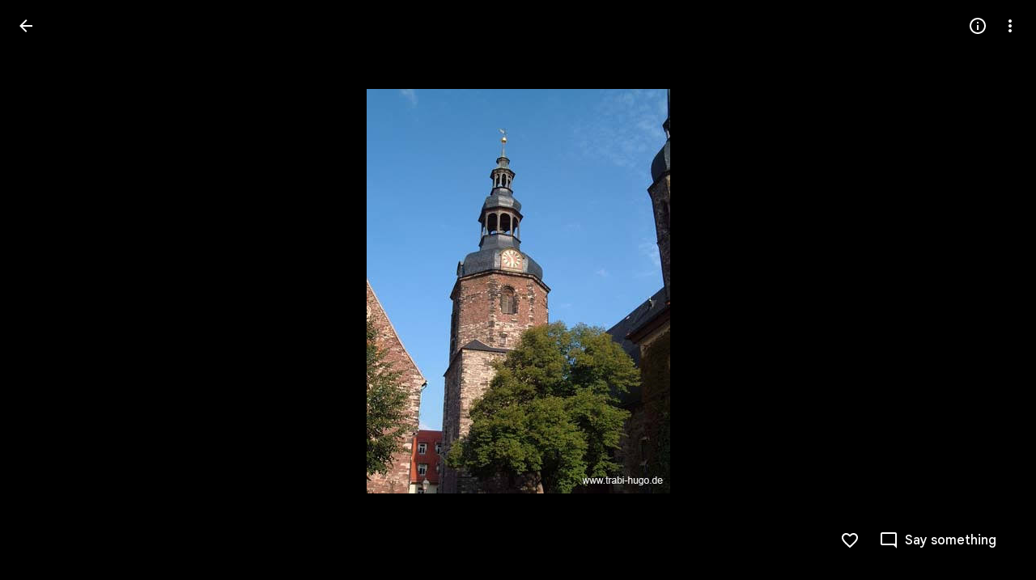

--- FILE ---
content_type: text/javascript; charset=UTF-8
request_url: https://photos.google.com/_/scs/social-static/_/js/k=boq.PhotosUi.en_US.MVNfbDFxk-E.2019.O/ck=boq.PhotosUi.y-Au3PO3hcU.L.B1.O/am=AAAAiTWAGZjNJf5zAQBBxvcdF9A_nhbCDTQZXjB8sxE/d=1/exm=A7fCU,Ahp3ie,B7iQrb,BTP52d,BVgquf,DgRu0d,E2VjNc,EAvPLb,EFQ78c,IXJ14b,IZT63,Ihy5De,IoAGb,JNoxi,KUM7Z,Kl6Zic,L1AAkb,LEikZe,Lcfkne,LhnIsc,LuJzrb,LvGhrf,MI6k7c,MpJwZc,NCfd3d,NwH0H,O1Gjze,O626Fe,O6y8ed,OTA3Ae,Orf1G,P6sQOc,PIVayb,PrPYRd,QIhFr,RMhBfe,RqjULd,RyvaUb,SdcwHb,Sdj2rb,SpsfSb,UBtLbd,UUJqVe,Uas9Hd,Ulmmrd,V3dDOb,WO9ee,Wp0seb,XGBxGe,XVMNvd,XqvODd,YYmHzb,Z15FGf,ZDZcre,ZXXYt,ZgphV,Zjf9Mc,ZwDk9d,_b,_tp,aW3pY,ag510,b7RkI,baFRdd,bbreQc,byfTOb,c08wCc,ctK1vf,e5qFLc,eT0are,ebZ3mb,fBsFbd,gI0Uxb,gJzDyc,gychg,hKSk3e,hc6Ubd,hdW3jf,iH3IVc,iV3GJd,ig9vTc,j85GYd,jmpo2c,k0FtEb,kjKdXe,l5KCsc,lWpni,lXKNFb,lYp0Je,lZSgPb,lazG7b,lfpdyf,lsjVmc,lwddkf,m9oV,mI3LFb,mSX26d,mdR7q,mzzZzc,n73qwf,nbAYS,nes28b,o3R5Zb,odxaDd,opk1D,p0FwGc,p3hmRc,p9Imqf,pNBFbe,pjICDe,pw70Gc,q0xTif,qTnoBf,rCcCxc,rgKQFc,rvSjKc,sOXFj,saA6te,suMGRe,w9hDv,ws9Tlc,xKVq6d,xQtZb,xRgLuc,xUdipf,zDvDaf,zbML3c,zeQjRb,zr1jrb/excm=_b,_tp,sharedphoto/ed=1/br=1/wt=2/ujg=1/rs=AGLTcCMTaucQICV5ImPe-dYw9EaJ8-ExVw/ee=EVNhjf:pw70Gc;EmZ2Bf:zr1jrb;F2qVr:YClzRc;JsbNhc:Xd8iUd;K5nYTd:ZDZcre;LBgRLc:SdcwHb;Me32dd:MEeYgc;MvK0qf:ACRZh;NJ1rfe:qTnoBf;NPKaK:SdcwHb;NSEoX:lazG7b;O8Cmgf:XOYapd;Pjplud:EEDORb;QGR0gd:Mlhmy;SNUn3:ZwDk9d;ScI3Yc:e7Hzgb;Uvc8o:VDovNc;YIZmRd:A1yn5d;Zk62nb:E1UXVb;a56pNe:JEfCwb;cEt90b:ws9Tlc;dIoSBb:SpsfSb;dowIGb:ebZ3mb;eBAeSb:zbML3c;gty1Xc:suMGRe;iFQyKf:QIhFr;lOO0Vd:OTA3Ae;oGtAuc:sOXFj;pXdRYb:p0FwGc;qQEoOc:KUM7Z;qafBPd:yDVVkb;qddgKe:xQtZb;wR5FRb:rgKQFc;xqZiqf:wmnU7d;yxTchf:KUM7Z;zxnPse:GkRiKb/dti=1/m=cRSdI,EKHvcb,qUYJve?wli=PhotosUi.vUzEii3Qq5w.createPhotosEditorPrimaryModuleNoSimd.O%3A%3BPhotosUi.6LEKmzsX-Vs.createPhotosEditorPrimaryModuleSimd.O%3A%3BPhotosUi.VNqMy8g4zEw.skottieWasm.O%3A%3BPhotosUi.qRj-IyYdjYs.twixWasm.O%3A%3B
body_size: -902
content:
"use strict";this.default_PhotosUi=this.default_PhotosUi||{};(function(_){var window=this;
try{
_.ZQa=_.x("cRSdI",[]);
_.n("cRSdI");
_.R(_.ZQa,class extends _.Q{static Ha(){return{}}mh(a,b){this.Ma("UMAzcc").Db("eO2Zfd",!!b.TI);return _.Ve(_.NM(()=>{}))}});



_.r();
_.leb=_.x("EKHvcb",[_.ot]);_.Rd(_.leb);
_.n("EKHvcb");
var Xnc=class extends _.vM{constructor(){super();this.ne=_.ke(_.kr);this.link=this.wa().find("A").kd(0);var a=this.wa().el(),b=this.eh.bind(this);a.__soy_skip_handler=b}ld(){}Na(a){_.ve(this.link.Ab(),a)}ha(a){_.zn([(0,_.xn)`target`],this.link.Ab(),"target",a)}na(a){if(a.type==="keydown"&&a.event.key==="Enter")return!1;super.na(a);return!0}Ja(a){this.Li?(this.Ag()&&this.link.el().matches(":focus-visible")&&this.Dh(2),this.trigger("AHmuwe")):super.Ja(a)}getLabel(){return this.Vb("V67aGc").Sc()}setLabel(){}zf(){let a;
return(a=this.Vb("hSRGPd").Lb("aria-label"))!=null?a:null}eh(a,b){b.zf()!==this.wa().Lb("aria-label")&&_.zn([(0,_.xn)`aria-`],this.link.Ab(),"aria-label",b.zf());var c;const d=(c=b.data.wd)!=null?c:null;d!==this.link.Lb("href")&&(d!==null?this.Na(d.toString()):this.link.ud("href"));var e;c=(e=b.data.Ue)!=null?e:null;c!==this.link.Lb("target")&&(c!==null?this.ha(c):this.link.ud("target"));e=this.Ma("S5tZuc").children();!e.size()||e.size()>1||this.ne.ao(e.el(),b.data.icon);_.uM(this,a.data.Ga,b.data.Ga);
a=(a=b.mi())?a.toString():"";_.CE(this.wa(),a);return!0}};Xnc.prototype.$wa$S1wTJc=function(){return this.zf};Xnc.prototype.$wa$SQpL2c=function(){return this.getLabel};Xnc.prototype.$wa$h06R8=function(){return this.Ja};Xnc.prototype.$wa$h5M12e=function(){return this.na};_.nu(Xnc,_.leb);
_.r();
_.n("uIZIXd");
var Bnc=new Map([["Hz4U2",{[0]:"vZZmY",[1]:"G8v2sf",[2]:"Fny5Ud",[3]:"EPIFzf",[4]:"cnXiIf",[5]:""}],["bquZzf",{[0]:"Nv88J",[1]:"JsR2ad",[2]:"Av5PAd",[3]:"RiaIVc",[4]:"hJp7Mb",[5]:""}]]);_.Cnc=2*Math.PI/360;_.zM=class extends _.gu{constructor(){super();this.progress=0;this.Fa=5;this.mb=0;this.window=this.getWindow();a:{var a=this.wa().children().first();for(const [b,c]of Bnc){const d=c;if(a.Wb(b)){a=d;break a}}throw Error("Sf`"+Array.from(Bnc.keys()).join(", "));}this.oa=a;this.closed=this.ha().Wb(this.oa[1]);(this.ua=this.ha().el().hasAttribute("aria-valuenow"))&&_.zn([(0,_.xn)`aria-`],this.ha().el(),"aria-valuenow",this.progress.toString());_.DE(this.wa())}open(){this.closed=!1;this.ua||this.ha().tb(this.oa[0]);
this.ha().ub(this.oa[1]);this.wa().ud("aria-hidden")}close(){this.closed=!0;this.ha().tb(this.oa[1]);this.wa().el().setAttribute("aria-hidden","true");this.window.clearTimeout(this.mb);this.mb=this.window.setTimeout(()=>{this.ha().ub(this.oa[0])},500)}Uk(){return this.closed}Kx(a){(this.ua=a)?(this.ha().ub(this.oa[0]),this.Mo(this.progress)):(this.ha().tb(this.oa[0]),this.ha().ud("aria-valuenow"));this.ua||this.Fa===5||(this.ha().ub(this.oa[this.Fa]),this.Fa=5)}Eb(){return this.ua}Mo(a){this.progress=
a;if(this.ua){_.zn([(0,_.xn)`aria-`],this.ha().el(),"aria-valuenow",this.progress.toString());var b=5;a===1?b=4:a>.9?b=3:a===0&&(b=2);b!==this.Fa&&(this.Fa!==5&&this.ha().ub(this.oa[this.Fa]),b!==5&&this.ha().tb(this.oa[b]),this.Fa=b)}}yb(){return this.progress}ha(){return this.Ma("LbNpof")}};_.zM.prototype.$wa$nlVIef=function(){return this.ha};_.zM.prototype.$wa$voETec=function(){return this.yb};_.zM.prototype.$wa$u97Xue=function(){return this.Eb};_.zM.prototype.$wa$qdulke=function(){return this.Uk};
_.zM.prototype.$wa$TvD9Pc=function(){return this.close};_.zM.prototype.$wa$FNFY6c=function(){return this.open};
_.r();
_.ceb=_.Ur("uIZIXd",[]);_.Rd(_.ceb);
_.deb=_.x("qUYJve",[_.ceb]);_.Rd(_.deb);
_.n("qUYJve");
_.Dnc=class extends _.zM{constructor(){super();this.Mo(_.Dk(this.wa().getData("progressvalue")))}Mo(a){super.Mo(a);this.wa().Ab().style.setProperty("--progress-value",`${a}`)}};_.nu(_.Dnc,_.deb);
_.r();
}catch(e){_._DumpException(e)}
}).call(this,this.default_PhotosUi);
// Google Inc.
